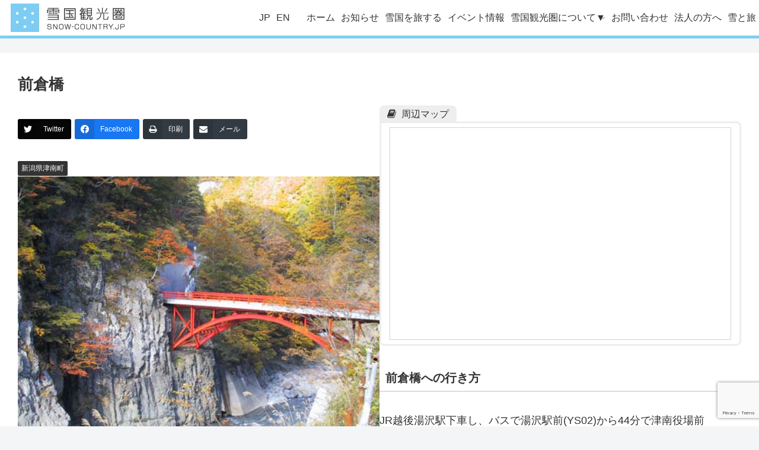

--- FILE ---
content_type: text/html; charset=utf-8
request_url: https://www.google.com/recaptcha/api2/anchor?ar=1&k=6Lc2-aknAAAAAAzrYN3cK3W2fVZysOjvpwrOJSAN&co=aHR0cHM6Ly9zbm93LWNvdW50cnkuanA6NDQz&hl=en&v=N67nZn4AqZkNcbeMu4prBgzg&size=invisible&anchor-ms=20000&execute-ms=30000&cb=4qflzkkph15g
body_size: 48768
content:
<!DOCTYPE HTML><html dir="ltr" lang="en"><head><meta http-equiv="Content-Type" content="text/html; charset=UTF-8">
<meta http-equiv="X-UA-Compatible" content="IE=edge">
<title>reCAPTCHA</title>
<style type="text/css">
/* cyrillic-ext */
@font-face {
  font-family: 'Roboto';
  font-style: normal;
  font-weight: 400;
  font-stretch: 100%;
  src: url(//fonts.gstatic.com/s/roboto/v48/KFO7CnqEu92Fr1ME7kSn66aGLdTylUAMa3GUBHMdazTgWw.woff2) format('woff2');
  unicode-range: U+0460-052F, U+1C80-1C8A, U+20B4, U+2DE0-2DFF, U+A640-A69F, U+FE2E-FE2F;
}
/* cyrillic */
@font-face {
  font-family: 'Roboto';
  font-style: normal;
  font-weight: 400;
  font-stretch: 100%;
  src: url(//fonts.gstatic.com/s/roboto/v48/KFO7CnqEu92Fr1ME7kSn66aGLdTylUAMa3iUBHMdazTgWw.woff2) format('woff2');
  unicode-range: U+0301, U+0400-045F, U+0490-0491, U+04B0-04B1, U+2116;
}
/* greek-ext */
@font-face {
  font-family: 'Roboto';
  font-style: normal;
  font-weight: 400;
  font-stretch: 100%;
  src: url(//fonts.gstatic.com/s/roboto/v48/KFO7CnqEu92Fr1ME7kSn66aGLdTylUAMa3CUBHMdazTgWw.woff2) format('woff2');
  unicode-range: U+1F00-1FFF;
}
/* greek */
@font-face {
  font-family: 'Roboto';
  font-style: normal;
  font-weight: 400;
  font-stretch: 100%;
  src: url(//fonts.gstatic.com/s/roboto/v48/KFO7CnqEu92Fr1ME7kSn66aGLdTylUAMa3-UBHMdazTgWw.woff2) format('woff2');
  unicode-range: U+0370-0377, U+037A-037F, U+0384-038A, U+038C, U+038E-03A1, U+03A3-03FF;
}
/* math */
@font-face {
  font-family: 'Roboto';
  font-style: normal;
  font-weight: 400;
  font-stretch: 100%;
  src: url(//fonts.gstatic.com/s/roboto/v48/KFO7CnqEu92Fr1ME7kSn66aGLdTylUAMawCUBHMdazTgWw.woff2) format('woff2');
  unicode-range: U+0302-0303, U+0305, U+0307-0308, U+0310, U+0312, U+0315, U+031A, U+0326-0327, U+032C, U+032F-0330, U+0332-0333, U+0338, U+033A, U+0346, U+034D, U+0391-03A1, U+03A3-03A9, U+03B1-03C9, U+03D1, U+03D5-03D6, U+03F0-03F1, U+03F4-03F5, U+2016-2017, U+2034-2038, U+203C, U+2040, U+2043, U+2047, U+2050, U+2057, U+205F, U+2070-2071, U+2074-208E, U+2090-209C, U+20D0-20DC, U+20E1, U+20E5-20EF, U+2100-2112, U+2114-2115, U+2117-2121, U+2123-214F, U+2190, U+2192, U+2194-21AE, U+21B0-21E5, U+21F1-21F2, U+21F4-2211, U+2213-2214, U+2216-22FF, U+2308-230B, U+2310, U+2319, U+231C-2321, U+2336-237A, U+237C, U+2395, U+239B-23B7, U+23D0, U+23DC-23E1, U+2474-2475, U+25AF, U+25B3, U+25B7, U+25BD, U+25C1, U+25CA, U+25CC, U+25FB, U+266D-266F, U+27C0-27FF, U+2900-2AFF, U+2B0E-2B11, U+2B30-2B4C, U+2BFE, U+3030, U+FF5B, U+FF5D, U+1D400-1D7FF, U+1EE00-1EEFF;
}
/* symbols */
@font-face {
  font-family: 'Roboto';
  font-style: normal;
  font-weight: 400;
  font-stretch: 100%;
  src: url(//fonts.gstatic.com/s/roboto/v48/KFO7CnqEu92Fr1ME7kSn66aGLdTylUAMaxKUBHMdazTgWw.woff2) format('woff2');
  unicode-range: U+0001-000C, U+000E-001F, U+007F-009F, U+20DD-20E0, U+20E2-20E4, U+2150-218F, U+2190, U+2192, U+2194-2199, U+21AF, U+21E6-21F0, U+21F3, U+2218-2219, U+2299, U+22C4-22C6, U+2300-243F, U+2440-244A, U+2460-24FF, U+25A0-27BF, U+2800-28FF, U+2921-2922, U+2981, U+29BF, U+29EB, U+2B00-2BFF, U+4DC0-4DFF, U+FFF9-FFFB, U+10140-1018E, U+10190-1019C, U+101A0, U+101D0-101FD, U+102E0-102FB, U+10E60-10E7E, U+1D2C0-1D2D3, U+1D2E0-1D37F, U+1F000-1F0FF, U+1F100-1F1AD, U+1F1E6-1F1FF, U+1F30D-1F30F, U+1F315, U+1F31C, U+1F31E, U+1F320-1F32C, U+1F336, U+1F378, U+1F37D, U+1F382, U+1F393-1F39F, U+1F3A7-1F3A8, U+1F3AC-1F3AF, U+1F3C2, U+1F3C4-1F3C6, U+1F3CA-1F3CE, U+1F3D4-1F3E0, U+1F3ED, U+1F3F1-1F3F3, U+1F3F5-1F3F7, U+1F408, U+1F415, U+1F41F, U+1F426, U+1F43F, U+1F441-1F442, U+1F444, U+1F446-1F449, U+1F44C-1F44E, U+1F453, U+1F46A, U+1F47D, U+1F4A3, U+1F4B0, U+1F4B3, U+1F4B9, U+1F4BB, U+1F4BF, U+1F4C8-1F4CB, U+1F4D6, U+1F4DA, U+1F4DF, U+1F4E3-1F4E6, U+1F4EA-1F4ED, U+1F4F7, U+1F4F9-1F4FB, U+1F4FD-1F4FE, U+1F503, U+1F507-1F50B, U+1F50D, U+1F512-1F513, U+1F53E-1F54A, U+1F54F-1F5FA, U+1F610, U+1F650-1F67F, U+1F687, U+1F68D, U+1F691, U+1F694, U+1F698, U+1F6AD, U+1F6B2, U+1F6B9-1F6BA, U+1F6BC, U+1F6C6-1F6CF, U+1F6D3-1F6D7, U+1F6E0-1F6EA, U+1F6F0-1F6F3, U+1F6F7-1F6FC, U+1F700-1F7FF, U+1F800-1F80B, U+1F810-1F847, U+1F850-1F859, U+1F860-1F887, U+1F890-1F8AD, U+1F8B0-1F8BB, U+1F8C0-1F8C1, U+1F900-1F90B, U+1F93B, U+1F946, U+1F984, U+1F996, U+1F9E9, U+1FA00-1FA6F, U+1FA70-1FA7C, U+1FA80-1FA89, U+1FA8F-1FAC6, U+1FACE-1FADC, U+1FADF-1FAE9, U+1FAF0-1FAF8, U+1FB00-1FBFF;
}
/* vietnamese */
@font-face {
  font-family: 'Roboto';
  font-style: normal;
  font-weight: 400;
  font-stretch: 100%;
  src: url(//fonts.gstatic.com/s/roboto/v48/KFO7CnqEu92Fr1ME7kSn66aGLdTylUAMa3OUBHMdazTgWw.woff2) format('woff2');
  unicode-range: U+0102-0103, U+0110-0111, U+0128-0129, U+0168-0169, U+01A0-01A1, U+01AF-01B0, U+0300-0301, U+0303-0304, U+0308-0309, U+0323, U+0329, U+1EA0-1EF9, U+20AB;
}
/* latin-ext */
@font-face {
  font-family: 'Roboto';
  font-style: normal;
  font-weight: 400;
  font-stretch: 100%;
  src: url(//fonts.gstatic.com/s/roboto/v48/KFO7CnqEu92Fr1ME7kSn66aGLdTylUAMa3KUBHMdazTgWw.woff2) format('woff2');
  unicode-range: U+0100-02BA, U+02BD-02C5, U+02C7-02CC, U+02CE-02D7, U+02DD-02FF, U+0304, U+0308, U+0329, U+1D00-1DBF, U+1E00-1E9F, U+1EF2-1EFF, U+2020, U+20A0-20AB, U+20AD-20C0, U+2113, U+2C60-2C7F, U+A720-A7FF;
}
/* latin */
@font-face {
  font-family: 'Roboto';
  font-style: normal;
  font-weight: 400;
  font-stretch: 100%;
  src: url(//fonts.gstatic.com/s/roboto/v48/KFO7CnqEu92Fr1ME7kSn66aGLdTylUAMa3yUBHMdazQ.woff2) format('woff2');
  unicode-range: U+0000-00FF, U+0131, U+0152-0153, U+02BB-02BC, U+02C6, U+02DA, U+02DC, U+0304, U+0308, U+0329, U+2000-206F, U+20AC, U+2122, U+2191, U+2193, U+2212, U+2215, U+FEFF, U+FFFD;
}
/* cyrillic-ext */
@font-face {
  font-family: 'Roboto';
  font-style: normal;
  font-weight: 500;
  font-stretch: 100%;
  src: url(//fonts.gstatic.com/s/roboto/v48/KFO7CnqEu92Fr1ME7kSn66aGLdTylUAMa3GUBHMdazTgWw.woff2) format('woff2');
  unicode-range: U+0460-052F, U+1C80-1C8A, U+20B4, U+2DE0-2DFF, U+A640-A69F, U+FE2E-FE2F;
}
/* cyrillic */
@font-face {
  font-family: 'Roboto';
  font-style: normal;
  font-weight: 500;
  font-stretch: 100%;
  src: url(//fonts.gstatic.com/s/roboto/v48/KFO7CnqEu92Fr1ME7kSn66aGLdTylUAMa3iUBHMdazTgWw.woff2) format('woff2');
  unicode-range: U+0301, U+0400-045F, U+0490-0491, U+04B0-04B1, U+2116;
}
/* greek-ext */
@font-face {
  font-family: 'Roboto';
  font-style: normal;
  font-weight: 500;
  font-stretch: 100%;
  src: url(//fonts.gstatic.com/s/roboto/v48/KFO7CnqEu92Fr1ME7kSn66aGLdTylUAMa3CUBHMdazTgWw.woff2) format('woff2');
  unicode-range: U+1F00-1FFF;
}
/* greek */
@font-face {
  font-family: 'Roboto';
  font-style: normal;
  font-weight: 500;
  font-stretch: 100%;
  src: url(//fonts.gstatic.com/s/roboto/v48/KFO7CnqEu92Fr1ME7kSn66aGLdTylUAMa3-UBHMdazTgWw.woff2) format('woff2');
  unicode-range: U+0370-0377, U+037A-037F, U+0384-038A, U+038C, U+038E-03A1, U+03A3-03FF;
}
/* math */
@font-face {
  font-family: 'Roboto';
  font-style: normal;
  font-weight: 500;
  font-stretch: 100%;
  src: url(//fonts.gstatic.com/s/roboto/v48/KFO7CnqEu92Fr1ME7kSn66aGLdTylUAMawCUBHMdazTgWw.woff2) format('woff2');
  unicode-range: U+0302-0303, U+0305, U+0307-0308, U+0310, U+0312, U+0315, U+031A, U+0326-0327, U+032C, U+032F-0330, U+0332-0333, U+0338, U+033A, U+0346, U+034D, U+0391-03A1, U+03A3-03A9, U+03B1-03C9, U+03D1, U+03D5-03D6, U+03F0-03F1, U+03F4-03F5, U+2016-2017, U+2034-2038, U+203C, U+2040, U+2043, U+2047, U+2050, U+2057, U+205F, U+2070-2071, U+2074-208E, U+2090-209C, U+20D0-20DC, U+20E1, U+20E5-20EF, U+2100-2112, U+2114-2115, U+2117-2121, U+2123-214F, U+2190, U+2192, U+2194-21AE, U+21B0-21E5, U+21F1-21F2, U+21F4-2211, U+2213-2214, U+2216-22FF, U+2308-230B, U+2310, U+2319, U+231C-2321, U+2336-237A, U+237C, U+2395, U+239B-23B7, U+23D0, U+23DC-23E1, U+2474-2475, U+25AF, U+25B3, U+25B7, U+25BD, U+25C1, U+25CA, U+25CC, U+25FB, U+266D-266F, U+27C0-27FF, U+2900-2AFF, U+2B0E-2B11, U+2B30-2B4C, U+2BFE, U+3030, U+FF5B, U+FF5D, U+1D400-1D7FF, U+1EE00-1EEFF;
}
/* symbols */
@font-face {
  font-family: 'Roboto';
  font-style: normal;
  font-weight: 500;
  font-stretch: 100%;
  src: url(//fonts.gstatic.com/s/roboto/v48/KFO7CnqEu92Fr1ME7kSn66aGLdTylUAMaxKUBHMdazTgWw.woff2) format('woff2');
  unicode-range: U+0001-000C, U+000E-001F, U+007F-009F, U+20DD-20E0, U+20E2-20E4, U+2150-218F, U+2190, U+2192, U+2194-2199, U+21AF, U+21E6-21F0, U+21F3, U+2218-2219, U+2299, U+22C4-22C6, U+2300-243F, U+2440-244A, U+2460-24FF, U+25A0-27BF, U+2800-28FF, U+2921-2922, U+2981, U+29BF, U+29EB, U+2B00-2BFF, U+4DC0-4DFF, U+FFF9-FFFB, U+10140-1018E, U+10190-1019C, U+101A0, U+101D0-101FD, U+102E0-102FB, U+10E60-10E7E, U+1D2C0-1D2D3, U+1D2E0-1D37F, U+1F000-1F0FF, U+1F100-1F1AD, U+1F1E6-1F1FF, U+1F30D-1F30F, U+1F315, U+1F31C, U+1F31E, U+1F320-1F32C, U+1F336, U+1F378, U+1F37D, U+1F382, U+1F393-1F39F, U+1F3A7-1F3A8, U+1F3AC-1F3AF, U+1F3C2, U+1F3C4-1F3C6, U+1F3CA-1F3CE, U+1F3D4-1F3E0, U+1F3ED, U+1F3F1-1F3F3, U+1F3F5-1F3F7, U+1F408, U+1F415, U+1F41F, U+1F426, U+1F43F, U+1F441-1F442, U+1F444, U+1F446-1F449, U+1F44C-1F44E, U+1F453, U+1F46A, U+1F47D, U+1F4A3, U+1F4B0, U+1F4B3, U+1F4B9, U+1F4BB, U+1F4BF, U+1F4C8-1F4CB, U+1F4D6, U+1F4DA, U+1F4DF, U+1F4E3-1F4E6, U+1F4EA-1F4ED, U+1F4F7, U+1F4F9-1F4FB, U+1F4FD-1F4FE, U+1F503, U+1F507-1F50B, U+1F50D, U+1F512-1F513, U+1F53E-1F54A, U+1F54F-1F5FA, U+1F610, U+1F650-1F67F, U+1F687, U+1F68D, U+1F691, U+1F694, U+1F698, U+1F6AD, U+1F6B2, U+1F6B9-1F6BA, U+1F6BC, U+1F6C6-1F6CF, U+1F6D3-1F6D7, U+1F6E0-1F6EA, U+1F6F0-1F6F3, U+1F6F7-1F6FC, U+1F700-1F7FF, U+1F800-1F80B, U+1F810-1F847, U+1F850-1F859, U+1F860-1F887, U+1F890-1F8AD, U+1F8B0-1F8BB, U+1F8C0-1F8C1, U+1F900-1F90B, U+1F93B, U+1F946, U+1F984, U+1F996, U+1F9E9, U+1FA00-1FA6F, U+1FA70-1FA7C, U+1FA80-1FA89, U+1FA8F-1FAC6, U+1FACE-1FADC, U+1FADF-1FAE9, U+1FAF0-1FAF8, U+1FB00-1FBFF;
}
/* vietnamese */
@font-face {
  font-family: 'Roboto';
  font-style: normal;
  font-weight: 500;
  font-stretch: 100%;
  src: url(//fonts.gstatic.com/s/roboto/v48/KFO7CnqEu92Fr1ME7kSn66aGLdTylUAMa3OUBHMdazTgWw.woff2) format('woff2');
  unicode-range: U+0102-0103, U+0110-0111, U+0128-0129, U+0168-0169, U+01A0-01A1, U+01AF-01B0, U+0300-0301, U+0303-0304, U+0308-0309, U+0323, U+0329, U+1EA0-1EF9, U+20AB;
}
/* latin-ext */
@font-face {
  font-family: 'Roboto';
  font-style: normal;
  font-weight: 500;
  font-stretch: 100%;
  src: url(//fonts.gstatic.com/s/roboto/v48/KFO7CnqEu92Fr1ME7kSn66aGLdTylUAMa3KUBHMdazTgWw.woff2) format('woff2');
  unicode-range: U+0100-02BA, U+02BD-02C5, U+02C7-02CC, U+02CE-02D7, U+02DD-02FF, U+0304, U+0308, U+0329, U+1D00-1DBF, U+1E00-1E9F, U+1EF2-1EFF, U+2020, U+20A0-20AB, U+20AD-20C0, U+2113, U+2C60-2C7F, U+A720-A7FF;
}
/* latin */
@font-face {
  font-family: 'Roboto';
  font-style: normal;
  font-weight: 500;
  font-stretch: 100%;
  src: url(//fonts.gstatic.com/s/roboto/v48/KFO7CnqEu92Fr1ME7kSn66aGLdTylUAMa3yUBHMdazQ.woff2) format('woff2');
  unicode-range: U+0000-00FF, U+0131, U+0152-0153, U+02BB-02BC, U+02C6, U+02DA, U+02DC, U+0304, U+0308, U+0329, U+2000-206F, U+20AC, U+2122, U+2191, U+2193, U+2212, U+2215, U+FEFF, U+FFFD;
}
/* cyrillic-ext */
@font-face {
  font-family: 'Roboto';
  font-style: normal;
  font-weight: 900;
  font-stretch: 100%;
  src: url(//fonts.gstatic.com/s/roboto/v48/KFO7CnqEu92Fr1ME7kSn66aGLdTylUAMa3GUBHMdazTgWw.woff2) format('woff2');
  unicode-range: U+0460-052F, U+1C80-1C8A, U+20B4, U+2DE0-2DFF, U+A640-A69F, U+FE2E-FE2F;
}
/* cyrillic */
@font-face {
  font-family: 'Roboto';
  font-style: normal;
  font-weight: 900;
  font-stretch: 100%;
  src: url(//fonts.gstatic.com/s/roboto/v48/KFO7CnqEu92Fr1ME7kSn66aGLdTylUAMa3iUBHMdazTgWw.woff2) format('woff2');
  unicode-range: U+0301, U+0400-045F, U+0490-0491, U+04B0-04B1, U+2116;
}
/* greek-ext */
@font-face {
  font-family: 'Roboto';
  font-style: normal;
  font-weight: 900;
  font-stretch: 100%;
  src: url(//fonts.gstatic.com/s/roboto/v48/KFO7CnqEu92Fr1ME7kSn66aGLdTylUAMa3CUBHMdazTgWw.woff2) format('woff2');
  unicode-range: U+1F00-1FFF;
}
/* greek */
@font-face {
  font-family: 'Roboto';
  font-style: normal;
  font-weight: 900;
  font-stretch: 100%;
  src: url(//fonts.gstatic.com/s/roboto/v48/KFO7CnqEu92Fr1ME7kSn66aGLdTylUAMa3-UBHMdazTgWw.woff2) format('woff2');
  unicode-range: U+0370-0377, U+037A-037F, U+0384-038A, U+038C, U+038E-03A1, U+03A3-03FF;
}
/* math */
@font-face {
  font-family: 'Roboto';
  font-style: normal;
  font-weight: 900;
  font-stretch: 100%;
  src: url(//fonts.gstatic.com/s/roboto/v48/KFO7CnqEu92Fr1ME7kSn66aGLdTylUAMawCUBHMdazTgWw.woff2) format('woff2');
  unicode-range: U+0302-0303, U+0305, U+0307-0308, U+0310, U+0312, U+0315, U+031A, U+0326-0327, U+032C, U+032F-0330, U+0332-0333, U+0338, U+033A, U+0346, U+034D, U+0391-03A1, U+03A3-03A9, U+03B1-03C9, U+03D1, U+03D5-03D6, U+03F0-03F1, U+03F4-03F5, U+2016-2017, U+2034-2038, U+203C, U+2040, U+2043, U+2047, U+2050, U+2057, U+205F, U+2070-2071, U+2074-208E, U+2090-209C, U+20D0-20DC, U+20E1, U+20E5-20EF, U+2100-2112, U+2114-2115, U+2117-2121, U+2123-214F, U+2190, U+2192, U+2194-21AE, U+21B0-21E5, U+21F1-21F2, U+21F4-2211, U+2213-2214, U+2216-22FF, U+2308-230B, U+2310, U+2319, U+231C-2321, U+2336-237A, U+237C, U+2395, U+239B-23B7, U+23D0, U+23DC-23E1, U+2474-2475, U+25AF, U+25B3, U+25B7, U+25BD, U+25C1, U+25CA, U+25CC, U+25FB, U+266D-266F, U+27C0-27FF, U+2900-2AFF, U+2B0E-2B11, U+2B30-2B4C, U+2BFE, U+3030, U+FF5B, U+FF5D, U+1D400-1D7FF, U+1EE00-1EEFF;
}
/* symbols */
@font-face {
  font-family: 'Roboto';
  font-style: normal;
  font-weight: 900;
  font-stretch: 100%;
  src: url(//fonts.gstatic.com/s/roboto/v48/KFO7CnqEu92Fr1ME7kSn66aGLdTylUAMaxKUBHMdazTgWw.woff2) format('woff2');
  unicode-range: U+0001-000C, U+000E-001F, U+007F-009F, U+20DD-20E0, U+20E2-20E4, U+2150-218F, U+2190, U+2192, U+2194-2199, U+21AF, U+21E6-21F0, U+21F3, U+2218-2219, U+2299, U+22C4-22C6, U+2300-243F, U+2440-244A, U+2460-24FF, U+25A0-27BF, U+2800-28FF, U+2921-2922, U+2981, U+29BF, U+29EB, U+2B00-2BFF, U+4DC0-4DFF, U+FFF9-FFFB, U+10140-1018E, U+10190-1019C, U+101A0, U+101D0-101FD, U+102E0-102FB, U+10E60-10E7E, U+1D2C0-1D2D3, U+1D2E0-1D37F, U+1F000-1F0FF, U+1F100-1F1AD, U+1F1E6-1F1FF, U+1F30D-1F30F, U+1F315, U+1F31C, U+1F31E, U+1F320-1F32C, U+1F336, U+1F378, U+1F37D, U+1F382, U+1F393-1F39F, U+1F3A7-1F3A8, U+1F3AC-1F3AF, U+1F3C2, U+1F3C4-1F3C6, U+1F3CA-1F3CE, U+1F3D4-1F3E0, U+1F3ED, U+1F3F1-1F3F3, U+1F3F5-1F3F7, U+1F408, U+1F415, U+1F41F, U+1F426, U+1F43F, U+1F441-1F442, U+1F444, U+1F446-1F449, U+1F44C-1F44E, U+1F453, U+1F46A, U+1F47D, U+1F4A3, U+1F4B0, U+1F4B3, U+1F4B9, U+1F4BB, U+1F4BF, U+1F4C8-1F4CB, U+1F4D6, U+1F4DA, U+1F4DF, U+1F4E3-1F4E6, U+1F4EA-1F4ED, U+1F4F7, U+1F4F9-1F4FB, U+1F4FD-1F4FE, U+1F503, U+1F507-1F50B, U+1F50D, U+1F512-1F513, U+1F53E-1F54A, U+1F54F-1F5FA, U+1F610, U+1F650-1F67F, U+1F687, U+1F68D, U+1F691, U+1F694, U+1F698, U+1F6AD, U+1F6B2, U+1F6B9-1F6BA, U+1F6BC, U+1F6C6-1F6CF, U+1F6D3-1F6D7, U+1F6E0-1F6EA, U+1F6F0-1F6F3, U+1F6F7-1F6FC, U+1F700-1F7FF, U+1F800-1F80B, U+1F810-1F847, U+1F850-1F859, U+1F860-1F887, U+1F890-1F8AD, U+1F8B0-1F8BB, U+1F8C0-1F8C1, U+1F900-1F90B, U+1F93B, U+1F946, U+1F984, U+1F996, U+1F9E9, U+1FA00-1FA6F, U+1FA70-1FA7C, U+1FA80-1FA89, U+1FA8F-1FAC6, U+1FACE-1FADC, U+1FADF-1FAE9, U+1FAF0-1FAF8, U+1FB00-1FBFF;
}
/* vietnamese */
@font-face {
  font-family: 'Roboto';
  font-style: normal;
  font-weight: 900;
  font-stretch: 100%;
  src: url(//fonts.gstatic.com/s/roboto/v48/KFO7CnqEu92Fr1ME7kSn66aGLdTylUAMa3OUBHMdazTgWw.woff2) format('woff2');
  unicode-range: U+0102-0103, U+0110-0111, U+0128-0129, U+0168-0169, U+01A0-01A1, U+01AF-01B0, U+0300-0301, U+0303-0304, U+0308-0309, U+0323, U+0329, U+1EA0-1EF9, U+20AB;
}
/* latin-ext */
@font-face {
  font-family: 'Roboto';
  font-style: normal;
  font-weight: 900;
  font-stretch: 100%;
  src: url(//fonts.gstatic.com/s/roboto/v48/KFO7CnqEu92Fr1ME7kSn66aGLdTylUAMa3KUBHMdazTgWw.woff2) format('woff2');
  unicode-range: U+0100-02BA, U+02BD-02C5, U+02C7-02CC, U+02CE-02D7, U+02DD-02FF, U+0304, U+0308, U+0329, U+1D00-1DBF, U+1E00-1E9F, U+1EF2-1EFF, U+2020, U+20A0-20AB, U+20AD-20C0, U+2113, U+2C60-2C7F, U+A720-A7FF;
}
/* latin */
@font-face {
  font-family: 'Roboto';
  font-style: normal;
  font-weight: 900;
  font-stretch: 100%;
  src: url(//fonts.gstatic.com/s/roboto/v48/KFO7CnqEu92Fr1ME7kSn66aGLdTylUAMa3yUBHMdazQ.woff2) format('woff2');
  unicode-range: U+0000-00FF, U+0131, U+0152-0153, U+02BB-02BC, U+02C6, U+02DA, U+02DC, U+0304, U+0308, U+0329, U+2000-206F, U+20AC, U+2122, U+2191, U+2193, U+2212, U+2215, U+FEFF, U+FFFD;
}

</style>
<link rel="stylesheet" type="text/css" href="https://www.gstatic.com/recaptcha/releases/N67nZn4AqZkNcbeMu4prBgzg/styles__ltr.css">
<script nonce="B6OHFJ_eFqxFU0OLRLjrgQ" type="text/javascript">window['__recaptcha_api'] = 'https://www.google.com/recaptcha/api2/';</script>
<script type="text/javascript" src="https://www.gstatic.com/recaptcha/releases/N67nZn4AqZkNcbeMu4prBgzg/recaptcha__en.js" nonce="B6OHFJ_eFqxFU0OLRLjrgQ">
      
    </script></head>
<body><div id="rc-anchor-alert" class="rc-anchor-alert"></div>
<input type="hidden" id="recaptcha-token" value="[base64]">
<script type="text/javascript" nonce="B6OHFJ_eFqxFU0OLRLjrgQ">
      recaptcha.anchor.Main.init("[\x22ainput\x22,[\x22bgdata\x22,\x22\x22,\[base64]/[base64]/[base64]/ZyhXLGgpOnEoW04sMjEsbF0sVywwKSxoKSxmYWxzZSxmYWxzZSl9Y2F0Y2goayl7RygzNTgsVyk/[base64]/[base64]/[base64]/[base64]/[base64]/[base64]/[base64]/bmV3IEJbT10oRFswXSk6dz09Mj9uZXcgQltPXShEWzBdLERbMV0pOnc9PTM/bmV3IEJbT10oRFswXSxEWzFdLERbMl0pOnc9PTQ/[base64]/[base64]/[base64]/[base64]/[base64]\\u003d\x22,\[base64]\x22,\x22d8ObwqA4w69Zw73CscOpw5rCg3BhYRvDp8ODZFlCR8Kvw7c1KkXCisOPwo/CrAVFw5gyfUkVwowew7LCrcK0wq8OwrfCu8O3wrxVwp4iw6JLLV/DpClZIBF9w5w/VEtwHMK7woHDgBB5VU8nwqLDo8KBNw8SDkYJwpDDtcKdw6bCosOawrAGw4PDpcOZwptoUsKYw5HDm8KLwrbCgGltw5jClMKIRcO/M8KWw7DDpcORSsODbDwhbArDoSUvw7IqwqbDqU3DqAzCt8OKw5TDhy3DscOcZC/Dqhtnwr4/O8O2HkTDqGHCumtHEcOmFDbClxFww4DCrRcKw5HCrg/DoVtQwoJBfiANwoEUwoFQWCDDk1V5dcOtw5EVwr/DlcK+HMOyW8K1w5rDmsOkdnBmw4HDncK0w4Ncw7DCs3PCocOMw4lKwplWw4/DosOlw6MmQjnCpjgrwp8Lw67DucO4wr0KNlFawpRhw5DDpxbCusOpw4Y6wqxOwogYZcO1wp/[base64]/CisOMTz7CrycFFcKDMWjCp8O5w44EMcKfw6NYE8KPPsKIw6jDtMKzwpTCssOxw7hscMKIwoosNSQAworCtMOXGzhdejV5wpUPwplsYcKGRcK4w49zHMKawrM9w4t7wpbCsl4Gw6Vow44FIXouwpbCsER/WsOhw7JZw5QLw7VtU8OHw5jDosKvw4A8QsO7M0PDqznDs8ORwqTDuE/CqGrDs8KTw6TCtxHDui/Dhj/DssKLworClcOdAsKyw5M/[base64]/w5DDg8KYw4HChi/[base64]/DpXUSw7jDui0Vwq0Kw6nCuW0mwqgRe8KhPsKQwoTDuhspw5XCucOuY8OWwpFpw45hwprCigk7MkDCj1rChsKbw5DCp2TDhl8aTSYGPMKiwp9cw4fDusKWw7HCoW/CryIiwq4zYcKUwoDDh8KHw67CjD0uw4NED8K7woHCocOLTiUHwpAkAcOte8Kgw6oqITzDsF4/w57Cu8K/VVsha3XCuMKwEMOTwqLCjcOkBMKcw4UzDMOpexPDjFrDq8KNc8ONw4LCjsKkwpBrBgUow6YUXQ/Dk8Opw4VLIjXDgBLCtsK/wqNhQBMnw5DCv0UGwqwhLSfDgsKWw7bDgXwSwr5vwo7DvzzDv0c9wqHDvyLCmsKrw4Y7FcK4wr/CmTnChn3DgsO9wrYydRgbw70Aw7ROfcO7WsOOwqrDuzrDi0fCrcKERg5gd8OrwoDDoMO8w7rDi8KPKj44HAHDlwfDksK4B187ZcKJU8Ogw5jDmMO2HMKEwqwnPMKRwq9nRcOWw5/[base64]/XCtmwpYWw6EsCW92dsOVw4RHdVbCt2zCsA4awovDv8OUw687w6fDrDRkw7zCpMK9RMO4OHEbeXIRw57DnjnDuE9HfR7DmcOlYcKtw5QHw6liF8KVwpPDugbDpDF2w6I+WsOzcMKKwp7CgWpMwo9rWSHDu8KWw5jDsG/DmsOrwq5/w70yPnXCskEKX3nClkrClMKeIcORBcKgwrDCjMOUwqFcF8Opwp1UTGrDqMKIKSXCmhN4D1HDjsOzw6nDpMO/wqhUwqbCnMK/w7tAw5lbw4YPw7HCnwZzw4kZwr0ow7oyT8K9UsKPQMKDw7oWMcKdwpIlesOkw705wq1HwrYLw5LCpMOuDcOhw6LCjxw6wrBUw7Q9fCBTw4rDusOnwp/DkBfCp8O3EcKlw6sVAcOkwpdPdmPCjsOqwqbCqjbCi8K0CMKuw6jDr37Co8K7woMbwrnDmWJhWDVSVsO5wqofw5LCr8K9c8OjwoHCocKiw6bCgMOFNnovPcKXOMKdcgBYM0HCtDZywrY/bH7DssKNPMOsVsKlwrknwrDCoGB+w5/Ci8OifcOkNSLDh8KZwr48XSfCj8KwZ1FlwqcMK8Kcw5wfw5fDmFvDjRfDmRLDusOeYcKIwrfDpX/[base64]/Cj8KzCMKCalfDiMOQw47DgcOyfMO/w7jCg8KNw64VwrYawrdpwo/Cu8O9w7sywrnDv8Kkw5DCtC4ZRcOQdsKjWivDhjQVw4/DsWkyw7vDqDZMwrQZw7/DrQHDpX1RMMKbwrdiFsOJAMKzMMKDwrAiw7bCmzjCisOZGmYGMRLCkmfCjQY3w7ZQZ8KwOER/MMOQwrvCvT1Ww6RlwpHCpi12w73Di1AdWjfCvMKMwpJlRsO+w5/CmcOuwpxUDXfCrGdXNykfG8OeIWgcf2LCs8OnZhl0bHxkw4PChcObwoLCv8O5VFoRLcKowrd5wqg5w6jCiMK6YhrCpixsXcKeRhTCvMObORjDncKOfMKNw4gPwq/DugPDtGnCtSTCrUTCm0TDnMKyER4Ow61Fw68eB8KXa8KQGw5aPCHCgj/DlDfClHfDo03Dg8Kowp90wpjCrsKqN3PDqCjCjcKnIijCjHLDt8K1wqgHPcK3JWU1w7fCpX7DuTLDocKTWcOmworDhj4YHnLCmTTDjn/CqCsoVDHCmMOkwqsBw5HCpsKfYQvCsxEBMi7DpsKZwoXDjm7DlsOVEyvDqsOJHyFgwpZpw5zCpMOPMmjCo8KxMx4BRcKEYQzDh0bDt8OhCCfCkAw6A8Kzwr/CgMK2WsOKw5vCkigTwr8qwpV3DznCrsOLI8K1wp14Ems1HRtnJMKDIAFTAnzDtzFrQRlBwrLDrnLCrsKvwo/Dl8OGw5teOQvDjMOBw5cDWGDDn8OjTEpywqQpJ0FZbcKqw7TDqcKow4xXw6QjWxHCoV1ROcK9w7RKOcKjw7oDw7JIbsKTwp19ClwJw788NcKQwo40wrnCnsKqGlbCmsK2TAQPw4c0wr4cfzfDr8OmNAHCqjU0Bm8oXihLwpdOTGfDrQ/DtMOyBSBVUsOuP8KPwrlyWCPDpkrCgH4aw4YpT1zDnsOjwpvDpzTDtMOVfMOrw5siDxlWNBLDtDJcwrnDv8O5BT/DnMKUMhBLJsOew7zCtMO8w5fChQzCgcKZL0vCmsK6w6ouwo3CuDDCpcOGPMOHw4gOJG0owpjCmhRoZh/DlFw4dR4Mw4Ysw6vDucO7w5ENDhM7NzsOwoHDnmbCgGAxE8KzPzbCg8OdaBXDuDfCs8KCTjxfesKgw7DDvkE9w5DCt8OOesOkwqDCs8Osw5Ftw5TDhcKiSh/CrGR7w67Dv8OZw44NTzPDsMOUX8K3w4AYV8Oww4vCscOyw6zCgsOvOsODwr7DqsKAQAA0DiJDPSsqw7YiRTxIBzsAFcKmFcOuHG3DocOtJBYcw6bDsjHCusKnG8OwE8OJwqDCryEJXixAwo1tRcKiw5scXsO/w5/DkF3CthcUw6vDj21Rw61zO1pHwozCscKtKkDDk8KgFMOvQ8KedsOew4HCoGLDiMKfFMOkNmrDrSLCjsOKw4/CsgNgdcKLwp1pZi1LXX7DrUs3b8Omwr5ywqVYPULCiDnDoGM6wpV4w6TDmcORw53DmMOgJH5CwpofJcOAZUwzPQfCl0FabxVxwrczf2REVlEhQllUISIUw7YsUVrCqcOQYsOIwr3DvyLDl8OWP8K/UF92w43Dn8K0ZDUrwqEsR8Krw67Cpy/CjMKXaSzCtsKZw4bDgMOWw7MbwrbCosOoXTMRw6/Cs0DChgvCrk0KSBw3XwMoworCgsOywp48w4HCgcKUSVHDg8KRZhvDqGDDihzCoBB8w4xpw7TCqgcww7TCjx8RCU/CozMPYEvDsQQYw6HCqsOBLcOdwpfDqsKaMsK2f8ORw4piwpZkwoPCrAXChFE/wonClAlrwpDCkzXDhMO0FcKmZWpMOcK5ABctw5zDocOqw6JOd8KVdGLDlhvDsTDDmsKzHgtcX8OWw6HCqQnCksORwq7DoWFhTE/CqsOjwqnCu8KuwobCgD8cwo3Ck8OTwpJRw6YLw6I4B3shw4HDtsKiLCzClsO+UBzDjWTDsMKwCkpUw5o0wqp/wpRiw7fDsFhUwoNdd8Oow4M1wr/DtwxzR8OmwpjDjsOKHMOHQCR0UXI5fQDCkMOlBMOZTcOsw5sBbcOoQ8ObbMKaV8Knwo/Cu1zDhT4qGwXCqMKFcgnDh8Oow5/Cv8ObQyzDj8OWdjJ+U1LDrkZswoTCl8KOR8O0VMKBw6PDhCbCrkRHw7vDicK1OyjDjB0qfTbClF0lIhdlZXzCtUZcwoQQwq0LVxtawrFGAMKzX8KgAMOQwonCh8KEwo3CiGLCkhB/w5VQwq8WDCjCig/[base64]/Cqxx2Qk/[base64]/DsynDgcOHwqvCi8KzGXs5K1/[base64]/[base64]/CuTtkwrckwrwAw5jDogjCpcK/EzYGwqMUwoTDv8OHwrfCqcOIwrxxw6rDosOTw5XCicKGwqjDqFvCq15RORQ3wqnDusO7w65BfXwyTADDvy0cI8KIw5glwoXDpcKGw7XDh8OFw5Abwo0vN8O7w4s2w4tdP8OAw5bCm2XCucO6w47CrMOjFsKQbsO/[base64]/DusOsQG/Cp8OrW8KSw7nCjMK0EcKTDTBfRjTDk8K0R8K5dR9Mw5/CmXoANsOJSwNUwpHCmsOhTyPCn8Krw6VqPcKjWsOqwo1VwqpheMOJw4wQLg5qRC9UVn/Co8KuJMKCEEHDnsK8K8KnaFgAwpDCjMKLXsO6VBXDsMOfw7BlCcKlw5pQw4YFezRtKcOGKlzCryzCv8OdR8OfJzbCh8OewodPwqYLwo3DmcOBw6TDp15Aw6MGwrMEXMOpH8KCZRIXA8KMw5/CnDpXSXLDu8OAKy5bDMKAV1sRwplFcXjDosKQMcKXcAvDhErCn34cH8OWwrBCeQgHHXLDhMO4WVPCscOTw7x9A8KmwpDDk8OLUcOiTcK6wqbClMKRwpjDrCxMw5bDicK7SMOgccKQU8KXfn/CiWPDgMO2N8O2QWUTwr88wqnCixfCo14ZW8OrHnjCpA8xwo4UJX7Dix/Co27CiUPDlsOMw7fDhMOuwpfClQTDjG/[base64]/CjMKIwrvDnRlJw4/Dm2sXMcOmbsKyRcOTC8ObKQQuU8Ofw4PCksO7wrnCrsOEa3x0K8K+Rn5Uw6LDt8KhwrbCosK5BsONMyBXTlcUcnhvesOASMKcwozCk8KLwoAiw5fCtcO/w7E/fMOcQsOoaMOPw7h6w4PDjsOKwpjDrMOuwp01I1HChlbCgMO5eSXCusK1w7nDphTDgEjClcKDwpNZf8KsYcO3woDDmTPDvBd+w5zDvsKRVMOrw4XDvsOGw4lJG8Osw43CpMOMKcKKwpNRaMKrewDDjsK8w4LCmzxCw6TDr8KJVkLDsWfCocKew4Rwwpk5McKOw6B/esOuJUvChsK9OkvCs2vDtT5Id8KadmLDpWnChGnCoFbCnyXCrWcGTcKNSsKRwoPDmcO0wpjDjB7Dn27CrFHCq8Kaw4YGFzbDgT/CnjPCj8KTBMOUw7h7wokPc8KFf1Utwp4FakkJwrbCosOBXcKHEQLDv2PCrsONwrXDjBVBwoHCrFnDslshQAnDiEwbfBzCqMOyJMOzw78/woYzw75YbR0bIC/[base64]/Dn8OnwovDpcKswodoWw42wrpdwrjDuMKMwpMLwr4VwrbCrn42w5ZAw5tzw5cew6odw7vDncKBRVjCmXkuw6xbRl8mwp3ChcOnPMKaFW3DuMKjcMK/wr3DusOOcsKTw5rCgcKzwq0iw4VIKsKKw6ZwwqoFJBNBfnFvNcKYYlnCpsKedsOjNsKZw64Qw5lAcAUzP8KVw5HDjCE4e8KPw5XDscOqwp3DqBkzwrvCsUBswqAUw5YFw6zCu8O5w60lMMK9YEkfa0TDhH5RwpBpfWxFw47CuMOSw5bDuFMSw5TDlcOoMT/Cl8OWw7TDu8OfwoXCnFjDnMOOf8ODE8K1wpTCi8Kiw4jCkMKow4vCqMK4wp5ZQlIFwpPDvETCqChrdcKKcMKRwpXCiMOKw6ccwpjCkcKhw6AaVnQJUnR0wqIQw7DDmMOSP8KCDxHDjsKQwr/Cg8OtGsOXZ8OFMsKQcsKOZivDhlvCrhXDiA7CvsOFM0/DjnbDn8O+w5cKwqHDnwFew6vDt8OHS8KuTHx1eX0uwp9lQcOHwonDoH57DcKPwpshw5IIHX7CoU1ZeUQ3HXHChFdVeBDDnCDDgXxKw4bDt2VBwovDrMKUfCZuwr3CgcOrw69Xw4Q+w7JQbcKkwpLCjCrCmXvCmEAew6zDkWTClMO/woApw7o3TMOsw6jCmsKfwpt2wphZw5nDgjfCoSpVWhXCssOLw4PCsMKzL8Oaw4/[base64]/[base64]/[base64]/[base64]/DrlHCk8OmdDIhw7NdKFM8acKFQsORC1fCoFzDucO2w6gpwrtaaAFvw6Ymwr7ClCjCm1o2DMOiHHkAwr9PWcKJL8O/w5jClS1qwpV+w5jCiWbDg2rDjsOMEEbChz/DtSoRw6gjcxfDoMKpwokUKsODw5zDlFbCvGvCpD1QRsOxWMOgasOVJyErGFkRw6APwo7Cs1U0RcOTwrLDjsO0wpoJZ8O/NsKSwrAZw6w6EMKrwonDry3DhxXChcObQgnCmsKOE8Khw7HCrmQDRCbDpD/DocOVw49DZcO3HcKfwplXw65pdmzChcO2EsK7DCQFw6HCu1YZwqZAfD3ChS9ww6Igwq9Qw7EwZmDCrxPCrcOLw5jCu8O+w67CshjCvMOuwpEew45sw5UnWcKZfcOSScKicC/CqMOfw4jDqS/Cj8KmwqwCw6XChFXDi8K/wozDs8OuwoTCucOCdsKTLsODU0oqwoAuw6doB3/Ch1bCmkfCisO8wp4qWMO+S0Iqwo1eK8OaHUoqw6bCncKMw43CmcKSw4EvTMOmwrPDoS7DjcOfcsOBHRLCv8O5XzvCjcKCw4tWwr3CtMOSwrohLzzCjcKkayQqw7DCvBRlw4zDskNCNXwMw7N/wopVUsKjDVbCl3HDjMOpw4vCow9Sw7LDqsKDw57Ct8OofsOjQH/ClMKTwoHCjsOHw4VBwpjCgycnek9zw6zDuMK/ISIbFsKpw6FbXW/ClcOHJmjCkURswp8/wo5Vw4NzKwoyw7jCtsK/URjDlDkYwprCkTtZa8KWw7DCpsKuw4Fgw55XZMOPNSnCizTDl34iHsKZwo4Mw4bDgBs8w6Z3aMKkw7zCvMKsAyrDu1RkwrzCnHxDwp1BUV/DmAbCk8OSw5fCmz3DngnDkStceMK/worCscKdw6jCmBwYw6HDpsO+WQvCscO6w4PCgsOUDxQhw4jCulANI3Enw57DnMOYwqnDrx1yAF7DszfDs8KNH8KvF0VFw47DgMKrAMOOwpt7wqtcw6rDkhHCinJAN1/DkMOdY8KQw5Ntw47CtHbCgAU9w73Dv1vCgMKJe34oA1FPUmnCkHQnwqvClHPCrMOsw6XDii7DmsO/OcKlwoPCgMKVNcOXMTbDshcoZ8OJfUzDpcOKQMKMVcKYw43ChsKLwrAOwoHChGXDiS1rVVVYS2jDpGvDh8KJcsOgw6DCuMK+wpTCrMO0w59scAM6YT8FfSQhXcOew5LCj1TDkAglwrlhwpXDgcKLw74ww4XCncK3ZBAZw44sf8KvW3/[base64]/ID3CsHY+wp8mw6JEOQwyNWfCucKpdk/[base64]/[base64]/Dn8Kvw7Agw4FzVcOkw5A6w4wkQsK2w7kRSsOae0ZvO8OTAcONeyttw71GwpPCjcOtwpZlwpnDoBfDhgdqTRjCjyPDvMOpw6Vawq/DlTzCjhE3wprCk8Kvw4XCmzU7wqfDinnCkcK9bcOsw53DgcKBwq3DrFwswo5zwpLCsMOVNcKkw63CnBwWVgZZGcOqw78TeXQ3wop6QcKtw4PChsKlFyfDm8OjYsK0WsOHO0sfw5PCocO0eSrCqcKJER/[base64]/Crkg1w7bCk8KTw6LCksKQb8OZNcO2w5tCwpp/[base64]/[base64]/ClMOAfg3ClcKwBcOOw4nDj8KEVMK6McKKw5JGJGklwpTDj1/[base64]/Cj8O1w63Drj7DhHNfQBxdGXTCpDXDisK8eDdFwqjDtcK5JCwqBsOMAlYAwpJDw5Vrf8Otw7jCnVYJwpE6a3/DkyTDncO/[base64]/[base64]/[base64]/[base64]/w4XCtcOjfkApMhnCjjlaOcOQwpLDqwXDogzDqTDCt8OHwqQsIgPDoFLDuMK0RMO5w54xw4w1w7nCpMOgwqFtXzPCihJKLTgCwpTDg8KICMOIw4nCriBVw7cKHSXDjcOOUMOiEcKzZMKRwqPCqER9w5/[base64]/CmMKACkHDscOkb3lJW3NFwrbDvCMPwoQ6w5prw5YZw6Z8bzHCqF0KFMOgw7zCgMOMfsKbeTzDnkERw5cgwqzCqsOWd39Wwo/DmMK2NTHCgsKjw5bDpWXDpcKpw4JUK8KTw5teTCPDssOKwrTDlTrCtgHDkMOIG1rCgsObViLDo8KkwpYewpHCmQhkwpXCn2XDlC/Ds8ORw7rDskwsw5PDpMKcw7TChnPCucKbw57DgsOLbMKkPRIOO8OFWmpdG3Qaw6pvw6rDtxvCu1zDlsOGFQrDv07Ck8OELcKowpLCtsO/wrUNw6vDlVTCgUoKYnQ3w77DjCDDqsOiw6rCs8KMU8OVw7kNZCtNwoMNMURUFh1ZA8OrGBLDosKOVSEawpA/w77Dr8K2a8KeQjvClzVpw7ErD3DCrFAaXMOYwovDpHLCmHdaQcKxUDtowq3DkWxfwoUoesOvwr7DmsOxecObw57CiQ/[base64]/Cr8OkKcOiDAMnw5Itw5nDlhcOw5jCmMKOwqjCp8Oww64zCl5zQsOjcsKaw63CicOXIxfDhsK1w6APQ8K9wop1w7E4w5fCvMOyL8K0elVrc8KzVBvCk8K/FEpTwpU9w7pBecOJecKpa0pJw7sFw7nCksKZfzbDm8K0wrHDpE0hD8OhX2AlEMO9OB/DlcOUVsKANcKyDFjCqDvCt8O6T3Y7bgJWw7E0bg40w67DhRbDpBrDtzTDgVhUB8KfBUgawp9XwpfDoMOtw4PDksK0FBlVwqzDriNZw5EJGShrSx7CoT3CjnLCk8OewqwQw7TDssOxw5hoMzklbMOmw53CjgLCr3vCocO4OMKbwpPCpT7CosO7DcORw4YyOiE/ccOrw5hRNT3DnMOOKMK+w6jDkGQpXArCohc2wqwAw5DDnQ/CmxBFwqbDj8KSw6M1wpTCm0Y3JMO/[base64]/DmcKzcQ0qwrluwo3CjXTCthbCnG/CvsOJwrXCgMKmEsOlw6J4OcO7w6gVwpd2EMO0GSHDiBg9w5vCvcKVw4PDjDjCiEbDjUpFPMKzO8K9L1HCksOmw5N4wr8tWWHDjSvDpsKGw6vCtcK+wrfCv8KFwo7CvinDujwRdiLCph00w5HDosOGU0UOFlFzw6bChcOvw6Ufe8OnTcK1BEAwwq/DocKPwqPCjcKkHD7CqMKPwp9twqLDtkQSBcKCwrtnAz/Du8OkOcO+MlrCjWZaQU9BOsOBc8KZw78dT8OIwr/CpyJZw5fCvsOdw7bDtsKQwp/ClsOWTsOGV8Kkw702R8O2w6d0FsOUw6/[base64]/DncOrDkXDt8KawolBwoBaJMKBCcO0f33CvC/CgjM3woZWRF/Dv8KRw5HCgMKww7jCnMOHwpwOwoJsw53CoMKPwr3DnMKtw4ARwobCqA3CgUBCw7vDjMK9w6zDp8O5wq/DmMKTOTDCosKvVRAQCsKncsKqCwrDucOXwqh4wozCs8OIw43CiQxfTMOQFsKFwrLDsMO/[base64]/CtiwMZArCoXDDn8KXTWYCwpJ/wrPDmRhDfQVcQMKiFzTCvMOFbcOdwqxMScO3w40mw63DkcOtw4sEw5FXw6cAecKWw4sIMFjDuixDwoQSw4HChsOFMypoS8ObGXjDqlTCu1p8KRtEwpVbwrLDn1rDmy/DjHlFwobCsm/Dv2ZCwrFUw5nDiTHDjsOiwrMxLFNGAsK2w7/[base64]/DoRtEdMOPEyjCvsOqwp/DicKwwqLDhUZZeiMVQiJaQcKTw55ib0DDusKfBcKCQTrCtBHCuhrChsO/w7DCgQjDtcKXwo3CscOMHsKNH8OhKmnCg305ccKaw4LDksOowr3DgMKAw7Ndw7tzw7jDqcKQRcKYwr/DjEjCgsKgSErDk8OWwpcxHwrCjMKKLcOvAcK3w7HCj8KPeTPCh3zCosOQw5t/w4lvwoprI109AkMuwp3CkwbCqjhlUTxRw4QrTyIIN8OYFE5/w6ksCgAGwrMsccK6VcKFcGbDh2HDjsKvw7DDtELDo8OyPhEIFmnCjsKhw7vDrMKgH8OSIcOUw4zCmETDpMK/DUXCv8O/GsOzwqTDrMOITBnDhBLDs3/DrsOfUcOyNcKMcMOCwrIGHcOBwqDChcOUeyfClS49wovCv1A8wod7w53DucKHw7IAB8OTwrLDkGTDsXnDuMKsLkZ9YcOXw4/DtMKBS2BHw5fCvsKIwphnFMOHw6fDpnVvw7HDmio/wrfDiBcBwrJLOMKZwrI8wplaVsO7O2XCgCplU8KGwoDCk8OswqnCjcKvw4U5U3XCpMOiwrnDmRNCe8O+w45GUMOhw7ZIQMO/w7LDohUmw61swoTCsQd/acOFwpHDocKgK8KYwp3DlsKUb8O6worDhwd4cVQvWgLCpMOzw49FPMOpDxsJw43DsX/DpQ/[base64]/ClcK9MgLDkEvDrA1uZw7CtMOJwpY+bhV7w53Con9XwqnCpcKDBcO0wo9EwqtYwrINwpV6wr3DsljCu0/DoSHDoSLCnw51I8OhB8KIbmnDhQ/Dtj4ID8KVwpvCnMKPw5ozS8O8CcOtwqPCrMOlNFPCqcOiw740w45Nw7DCv8K2T3bCtsO7D8Oyw7XCssKrwogyw6AiNyPDscKKW2nDmzXCq0loZEJiIMO+w7vDrhJsOlrCvMKuUMOuY8OWUghtQ1QuJjfColLClsKcw6LCi8K+wo9Fw4bChCjDvF/DokPCk8Onwp/CssO7wr4swrcFAjt3RFZUw5bDqXLDswTCoQ/CksKrPg5MW1ppwogbw7BaD8Kxw5xHPXLCtcKnw5rCpMKqYcOEYsK9w5bCj8Kdw5/DqWzDjsO/w4/CicOsO2BrwonCisO2w7nDmiVow6rDuMKYw57CgDoJw6kYZsKHdiPDpsKfw6EjFcOtAgXDpDV/[base64]/DkGTDjmgQwrAPZ8Odw6xPw53DmsOhG8Klw73CvTAmw6gTEsKmw5knelA4w63DqMKpHcOEw5Y8YD/ClcOCUsKow4rCgMK6w6hjJsOIwq7CssKAeMK/BwXDlcOxwoHCiBfDvzLCqMKOwo3Cu8OPWcO+w5fCpcOraD/CkGvDvHvCmMObw5xwwrHDqHcRw7xvw6lwK8Knw4/CszPCpsOWYMKKMmFTScKQRgPDmMODST1iKMKEDsKmw41fwojCpxVnF8KDwqk6NDTDo8Khw6jDsMKnwr5iw4zDgls4acKcw79IYxbDmsKKHcKLwpDDlMOBRMOTc8K/[base64]/DnWDDo8Oow5ULCMOdYFojK2dUw73DqzfCrMK6WcO2wqYkw4dYw4cCWFnCpB5rPER1U2zCpQHDksOUw7klwozDmMO0HcOVw4UIwpTCiF/[base64]/IMOTw4fCh3nCkRDCsxlDwp/CnETDtmczcsOWw6fCl8Kqw4XChcO7w7bCtMKDRMOZwqnDrXjCtjPCtMO0TsKrO8KsGw53w57Dr3DDlsO4PcOPVcKvHwUrcsOQZ8OLVC3DlSJ5U8Kww5PDk8Odw6fCt0cFw6Nvw4QFw4B7wp/CiTjDkh0Rw4nCgCfCr8OocDA8w5sYw4wDwrAqP8KYwqorMcKSwrbCnsKDccKISiB/[base64]/cxdXw4TDn8KgNG3DoAzCgl1CCcOqwoV4KcOdA3pJw7TCn1xCUsOoXMO8wqfCg8OAM8KbwoTDv2LCisOtGWk9UhkNVG/DhTrDqcKcLcKGBMOrSFfDsmEjbwk5KMOrw58ew4nDiiMlF1JaNcOcwoFuRntuUjcmw7UKwo0LClZDSMKKw5RUw6cQEHVKJn1yDDbCisO7ME8Nwp7CiMKBEcKaLnjDsQHCoBw9FF/CosK7AcKYfsOew77DilzDrEtlwoLDpAPCh8KTwpU0ScO8w7lhwqcXwpvCs8O+w4fDgsOcG8OjEVY8EcOSfGI/Z8KRw4bDuArClMOLwpvCmMOuCBrCiko9RcOhKQDCqMOlPMOAHn7Cu8K1SMOYHMKhw6fDowcjw5c1wprDjcOmwrlbXS7DusOZw6MuLTZ4wodIF8OyEi/DrMO7Zhh4w5/Cjg8LEsOpJW/DjcO6w6DCuyHDoWfCgMO9wqPCoG8tQ8KAQWjCmFbCg8KZwpEmw6rDv8KHwpYZGX7DgztHw74ACcKiZXdoDMKYwqZVS8OQwr/DuMKTb1DCo8K5w6zCgQHCmsKSw67ChMOrwp8Sw6lZQnYXw5zCpBptSsKSw5vClcKZY8Ouw7TDtMKKwoYVflI/[base64]/[base64]/w6fCsgU7XcOSSMO2IMKLwotTw4XDmzlCw5zDkMOyacKoIcKbLMK8wqFIfmPChUHCpMOkBsOZa1jDgxAwOTglwpQrw6HDjcKGw6txdcOowqk5w7PChAwPwqfCoC7CvcO9IxlLwotTI2J5w5/Co37DjcKrB8KKUAZ0YsORwo7DgFjCj8K+B8KpwoTDqw/CvVIaMsOyOW7Ck8KowpQRwrHCvVnDiFJaw6J2bG7DqMKFH8Oxw7/DoDNybA55ScKQI8KvCj/CucOcEcKlw4VPHcKtwohVQsKtwp8BRmfDsMO/wpHCi8OAw746bSsXwozDvHJpcmzCnH4swqsqw6PDki96w7AmIXgHw5wqwqrChsK4w6fDrD02wpcmF8K9w4YmHMKJwrHCpsKiOMKxw74pcwcaw6jDsMKzew3DpMKRw4FOwrrDoVwNwql9bsK+w7DCnsKbJ8OcNDHCnQdDCFDDiMKPHGPDnUbCrMO/[base64]/QSHCuDN1w5/DmBvDvlUDwoRaw4TClXFwdR1lw4TCnV0SwoXDsMKrwoE/w6IxwpPClcKybHc3DBbCmHoJQ8KEe8KnSgnCi8K7agldwoLCjsKMw6zCsnHChsKiX3U6wrd9wqXCunLDqMO0w77CoMKdwrrCvcKXwr1VNsK2LFM8wrtAWCd3wo8hw63CvcOiwrAwEcKcQcOOX8KDEkzCu3TDkhgTw6nCiMOrJCMjWHnDjwhjEknDicKueUXDiD/[base64]/QcOUfcOpw6DDv8OUeVzCqcO4W1JZDF1Iw6HDnzDCkEvCvld6bsKGYAXCq1tPZ8KuPMOYP8OJwrzDqsK/[base64]/Dpwh2wpzDglAmw6RoPA8Bw4HCv23DhcKLVWpgf0vDiHTCjsKqOgjCvsO+w59OLjIZw7Y5d8KtD8KFwp4Lw6MhU8KzT8OewqZcwq7CvRXDmcKow4wnE8KUw5Z4PVzDp0kdZMKsa8KHOMKBWMOsbzDDin/DoU/DiGHDt27Du8OuwrJvwp1LwpTCqcKKw6PChl9Lw5EcLMKkwprCkMKZwq/CnFYVZ8KDVMKaw540BSPDocOfwpQ/[base64]/DusOmwpTCu8OaKiHDmQhhw7fDqMK/K8Ouw5Iqw7XDnlvDjCHDmUXCj15ZcsOrSAPDpQVzwonCnEAZw616w404bHbDmsKpUcKFDMKAC8ORXMKQMcOHZHAPP8K6UcKzagFgwqvCoQXCpirDmxnDlxPDh01FwqUZOMOrE10jwrHCvg19UhnCpEEXw7XDsWPDosOow4XCg1hQw4DCsQ5IwprCocOTw5/CtcKCHDbClsOzOGEgwrkmw7JBwrzDpB/CqwPCgyJ5QcKlwotRScKvwrgoDVjDnMKSMQV/GcKdw5HDoAXCjSkXKX50w4nCvsOJb8Odw7EywoNEwp4gw7pnQMKDw63DtMKodiLDr8O6woTCmsOlEkLCk8KWw6XCnHPDiGnDicO/QF4Ha8KIw5dow4jDrHvDvcOeEcKwdz/DoFbDqsOzPMOeBBMUwqI/VMOTw5QrDsO1QhIswoHCj8OpwpVAwqQYVnzDrHEywqHDnMK9wojDu8KfwoUCARrCrMKucC8ywrXDkcKFAzRLNMOGw4/DnR/Dp8OdclIqwo/[base64]/w6d7w4jDjFtNw7kqKXfChy92wp/DhVDDnzrDjMKoWjfDsMORwqDDoMK+w68scjEDw6wZOcKsbsOGLQTCpcKxwoPDsMOgGMOowqA6O8OowqjCicKRwqlDJcKEBsKZeUrDocO1w6I5wq8Bw5jDpF/[base64]/CvHHCoQLDp8KDw4QOwrTCpGXCiMKWw7zClyHDnsKlN8O4w4kXcXLCt8K3Y2UywqFNw4zCncKmw4/[base64]/[base64]/Cpx/CvsOuw5F9WMK0QcOSMMKxB8K0wrkAw60kw6Jsc8OYw77DrsKXwo0Nwo/DlcOiw49pwr8kw6Y5w4bDjXNyw6AtwrnDpcKRwpnDpzvCkVvDvBfDlSLCq8KXwqLDmMKXw4hhIikfCE1xRGvChgLDkMOqw4bDncK/bMKgw5l9MTbCsEozSSDCm09IUcOgacKhOivCmXrDtTrCgnTDhR/CkcOSC1pqw7PDtsO5Jm/CtMKoZMOTwopdwprDvsOkwqjChsOdw67DvsOhHMK0U2DDsMKafVcTw6XDsjXChsK7EMKnwqpBwqzCtMOIw74BwqDCiG4RDcOHw4cXFl4xVVQRTCwpdcOTw419ehzDmR/CmRIyN0DChsOww6kRSFBCwpAdAG1DLhdTw4ZiwpImwocdwrHChSrCl3/CnzXDuA3Drm4/IRktISXCuxd5PsO5wpHDrUHCisKkasKpD8Ofw4DDm8KFNsKKw4NXwpLDrHfChMKYczZWBSQIwr4fKDg9w5YuwqphPsKlEsOkwqEnT0/ChgvDgETCucOAw7hpdA52wpfDpcKGMsOzJsKMw5HDhcKwYm57JAbCrnzCr8KfTsOfeMKoLGjCqsKgRsOfB8KJBcODw4TDkQ3DjXUhT8KTwpDCohjDqiE/w63DiMOmw6LCusKYCkDCv8Kywps8w4DClcOAw57DqmPCiMKGwq/DokHDtsKGw5PDoy/[base64]/Oy84acK/wrvDqztgwpJKPjrClFZ8VH7DhcOYw63DosKhDyDCnm5kETPCqF7DvcK/ElHCoUkXwq/CrcOgw4vDhyXDihQdw6vCjcKkwrojw5DDncO2JMOqU8KkwpvClMOvLx4JUlzCi8OYOMOHwqYNO8KWB03DoMOmGcKiMh3ClFfCm8OUw7HCmHTCv8KYDsO5w6LCsAIVLxPCtC0OwrPDkMKGacOuVsKZWsKew7PDvj/Cr8O0wrrCrcKZOGp4w63CoMOKwrbDlj5zTcOQw5fDohF5wpnCusKfw6/[base64]/CtcOGMTZvw6Ysw6o6woHCmcKobT8SwrkRwqoFaMKKRsKqVcKycjU1V8K2ND3DrMOWQcKscR5fwprCm8Oaw63DhsKPBU0Tw54tFhrDl0TDrMKLKMK3wqnDgm/DnsOQwrdjw74SwqQWwrpUwrDCrQt6w5s3cBZCwrTDkcO/w4XDqsKpwqXDt8Knw7REYnYdEsK4w7kxM3lKRmdDL3DCi8KnwpsUV8Oow68reMKcaETCiAbDjMKrwqfDv3UHw6bCplVSAMKOw7bDh0c6QcOAdC3Dp8KQw7HDssKPGMOUP8OvwrHCljzDjBh/[base64]/DlnzDgMONNiBrw65hw7/DjMOSw4J4EzjCqMKaPUNhT0Y+LcKvwqZVwqo+FxVGw49+wpLCscOXw73Dt8OGwq1ERMKaw4Z5w4DDp8OCw4JrW8KxaD/DjMOFwq9XOcOBw7HCj8Oaf8K3wrFvw6tLw5AywoPDp8KBwrkXw5bCqyLDll4VwrPDlwfCkUtERjTDpXnDi8KNw77Cj1nCusOzw6fCr1fDu8OdW8OXwozDjsOXW0p4wqDDuMKTRWfDjGJUw7TDuAIjw7AMLynDqxl7w5U9FhrDsRTDpnLCiGlsPQAVGMOlwoxTAcKKTC/DmsOUwrXDgcKvRMK2QcKhwqTDqwjDqMOuTTcnw4/DsD7DmMK7DsO2IMOUw7DDiMKmDsKyw4HCocOic8OrwrbCtcK2wqTCmMOoQQ5tw43DoF/DnMOnw4pWVcOxw5RwIsOYOcOxJnLCusOmFsOSSsORwp9NYcK2wqjCglp4woMHUyo/DcO4VjrCo1EoJsOfXsOIw5nDu23Cvn3DukE8w4bCqWscwpTCrCxWBQXDgsO8w4wIw7RDFBfCjnJHwrvCrFZuCX7Dv8Olw6bDlBNtZMOAw7k/w4XChsK5wpHCp8OaBcKiw6UDKMOqDsK1YsOYYHxswqLCs8KfHMKHKDEQBMOeGhfDucK8w5gxVmTDlU/CgmvCo8Oxw43CqiLDuHTDsMO7wqUZwq99wrcdw6/CssKzwrTDphlDw7N1WF/[base64]/LsKXwpTCgmkmw7DDt8OILMOdJMKawrYVKjrCpSI0a11BwqDCsm4zJMKEw6rCrmbDkcOFwooVEiXClGTCgMO0wppuUUMywqZjE0rDuUnCtsOsdj0CwqjDvBAvTXQHM2wZQh7DjRN5wpsTw5RFa8Kyw5F1I8OJeMO+wqhLw7t0diVqwr/Dkh1owpZuPcOEwoYnwr3Cgw3CtWhZJMOowoNAw6F/XsKdw7zDjjDDilfCkMKIwrnCrmELG2sewpPDh0Rpw7nDj0rCjHPCihAGw7l7JsORwoEaw4BCw5YLQcK+w5HCt8ONw51QdR3Dl8OMI3AEGcK8CsOADCfCtcOlcsKBVR5XYsONXkbDmsKFw6/Dv8O4cXXDvsO6wpHDlcOwIkwLwrHDvhbCgGwcwpwSLMKHwqg0woMjAcKiwo/Ch1XCqhxyw5rCq8KLGXHDqcOVw7RzFMKtEC3DgU/DqsOlw4LDvTjCnsKIRQvDi2XDhBNrecKHw5ASw6AQwqsowplTwp0nb1R3BEBvU8K/w4TDvsKfeHLCmEzCkcK8w7EuwrnCr8KPKRzCs1x0Z8OHfcOGCD3CqCUqYMK3LAvClk7DhE0hwqBBeRLDjTxhw6ZpRCHDvmXDqsKQaTXDvk7CoDTDhsOcA1kOFmI0wqpLwpcmwrF+Tjxew6bCicKOw7PDhyYkwrEiwp/DvMO2w7A2w7fCjsOVWVUewp9bRChDwqXCrFN4VMOewq/CpV5lbU7CiWxXw4DDjGxpw7DCu8OcIzZ7fy7DlzHCsTMMTxtFw5piwrYnE8OZw6DCq8K3An8Ywp9wfkrCkcKAwp82wqRewqrDmn7CtsOrW0PCjH1zD8OHPw7DmjAwZ8KzwqBbHHAidsOqw71qAsK/J8OuDkEBPFTCq8KmeMOpMw7CtsO6GWvDjwLCrWsPwrXDhzoFUMK2w57DgVBbXW4Iw5HDvMKofgs8G8OlHsKuw6DCunXDp8OHEMOKw4d6w4bCp8KFw7/DpGvDhULDn8OMw57Dp2bCm3DCpcKqwp5jw608woMRTgspwrrCgsKzw5JpwpXDj8OdAcObwr1qXcOCwqFSYnbClVohw6xEw7x+w5wowpPDucOVCmHDtjvDhBTDth/[base64]/Dn0RTQm7DjMKNwrFwIsOOwrTDi8Ksb2nCt3jDscOeS8KNwrYKwoPCisOuwo/CmsK/RMODw4/CkXIFdsOzwrDCnMKSHH/DnFUFHcOfAU5kw4vCiMOgWV3DuFYLVsOkwo1RP2ZtRVvDiMOhw4QGRsOvDCDCtQLDiMOOw5tbwqxzw4fDvXLCthIVwp7DqcKWwpoSUcKXfcOtQjHCgsKZY3Ypwr0VKQ8TEUbCjcKlw7Y+dnQHM8KmwqXDk0vDssKIwr5dw5t/w7fDkcKAKBozScOhezbCoBHCgcOjw4JYaWfCssKBFHbDgMOzwr1MwrQqw5hpBHDCrcOVEsK4BMK3c2kEwofCqk4kci/CjA9CNMKwUBxkwoDDscKBB1rCkMODfcK8wprCrsOgHMKnwqEhwojDtMKYFMONw5rCosKVe8KlB3DCnyfCgwQ9CMKOw7/[base64]/Dr8OrOnQhw5rDs8OQw4ZfccOAwpLDrQE2MkjCvgfDvMO3w6kzw4bDssKuwqnDmUfDqUXCvS3DgMOswoFww4laccKEwqphai00ccK5FURuI8Kzwp9Iw6rCgCnChQ\\u003d\\u003d\x22],null,[\x22conf\x22,null,\x226Lc2-aknAAAAAAzrYN3cK3W2fVZysOjvpwrOJSAN\x22,0,null,null,null,1,[21,125,63,73,95,87,41,43,42,83,102,105,109,121],[7059694,699],0,null,null,null,null,0,null,0,null,700,1,null,0,\[base64]/76lBhnEnQkZnOKMAhnM8xEZ\x22,0,0,null,null,1,null,0,0,null,null,null,0],\x22https://snow-country.jp:443\x22,null,[3,1,1],null,null,null,1,3600,[\x22https://www.google.com/intl/en/policies/privacy/\x22,\x22https://www.google.com/intl/en/policies/terms/\x22],\x22zmu1FqEYKqN7na4f9QGhnTj5Lkrwfreddpa3L+oTGag\\u003d\x22,1,0,null,1,1769525491658,0,0,[125],null,[102,7,228,177],\x22RC-XqevRdL6QGAZEA\x22,null,null,null,null,null,\x220dAFcWeA5aD1i_ejh_sEIRilXAGHf0mLSNid7zShd_NifgTKTgkRZk8Ci8fLMrNRmf5R5SLISWvF7IVp4gv43e4tZFFw3azcbcZQ\x22,1769608291686]");
    </script></body></html>